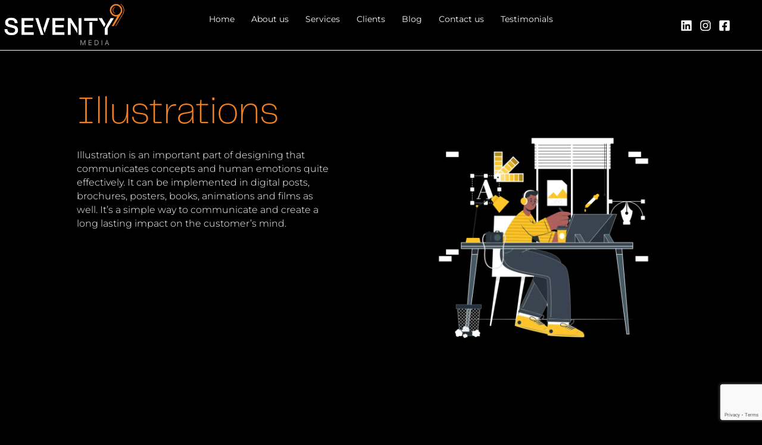

--- FILE ---
content_type: text/html; charset=utf-8
request_url: https://www.google.com/recaptcha/api2/anchor?ar=1&k=6LcMIZ0gAAAAAI4esa2uDigmjrnhyPLiXSP-76ks&co=aHR0cHM6Ly93d3cuc2V2ZW50eTltZWRpYS5jb206NDQz&hl=en&v=naPR4A6FAh-yZLuCX253WaZq&size=invisible&anchor-ms=20000&execute-ms=15000&cb=tqdkgv150fkg
body_size: 44851
content:
<!DOCTYPE HTML><html dir="ltr" lang="en"><head><meta http-equiv="Content-Type" content="text/html; charset=UTF-8">
<meta http-equiv="X-UA-Compatible" content="IE=edge">
<title>reCAPTCHA</title>
<style type="text/css">
/* cyrillic-ext */
@font-face {
  font-family: 'Roboto';
  font-style: normal;
  font-weight: 400;
  src: url(//fonts.gstatic.com/s/roboto/v18/KFOmCnqEu92Fr1Mu72xKKTU1Kvnz.woff2) format('woff2');
  unicode-range: U+0460-052F, U+1C80-1C8A, U+20B4, U+2DE0-2DFF, U+A640-A69F, U+FE2E-FE2F;
}
/* cyrillic */
@font-face {
  font-family: 'Roboto';
  font-style: normal;
  font-weight: 400;
  src: url(//fonts.gstatic.com/s/roboto/v18/KFOmCnqEu92Fr1Mu5mxKKTU1Kvnz.woff2) format('woff2');
  unicode-range: U+0301, U+0400-045F, U+0490-0491, U+04B0-04B1, U+2116;
}
/* greek-ext */
@font-face {
  font-family: 'Roboto';
  font-style: normal;
  font-weight: 400;
  src: url(//fonts.gstatic.com/s/roboto/v18/KFOmCnqEu92Fr1Mu7mxKKTU1Kvnz.woff2) format('woff2');
  unicode-range: U+1F00-1FFF;
}
/* greek */
@font-face {
  font-family: 'Roboto';
  font-style: normal;
  font-weight: 400;
  src: url(//fonts.gstatic.com/s/roboto/v18/KFOmCnqEu92Fr1Mu4WxKKTU1Kvnz.woff2) format('woff2');
  unicode-range: U+0370-0377, U+037A-037F, U+0384-038A, U+038C, U+038E-03A1, U+03A3-03FF;
}
/* vietnamese */
@font-face {
  font-family: 'Roboto';
  font-style: normal;
  font-weight: 400;
  src: url(//fonts.gstatic.com/s/roboto/v18/KFOmCnqEu92Fr1Mu7WxKKTU1Kvnz.woff2) format('woff2');
  unicode-range: U+0102-0103, U+0110-0111, U+0128-0129, U+0168-0169, U+01A0-01A1, U+01AF-01B0, U+0300-0301, U+0303-0304, U+0308-0309, U+0323, U+0329, U+1EA0-1EF9, U+20AB;
}
/* latin-ext */
@font-face {
  font-family: 'Roboto';
  font-style: normal;
  font-weight: 400;
  src: url(//fonts.gstatic.com/s/roboto/v18/KFOmCnqEu92Fr1Mu7GxKKTU1Kvnz.woff2) format('woff2');
  unicode-range: U+0100-02BA, U+02BD-02C5, U+02C7-02CC, U+02CE-02D7, U+02DD-02FF, U+0304, U+0308, U+0329, U+1D00-1DBF, U+1E00-1E9F, U+1EF2-1EFF, U+2020, U+20A0-20AB, U+20AD-20C0, U+2113, U+2C60-2C7F, U+A720-A7FF;
}
/* latin */
@font-face {
  font-family: 'Roboto';
  font-style: normal;
  font-weight: 400;
  src: url(//fonts.gstatic.com/s/roboto/v18/KFOmCnqEu92Fr1Mu4mxKKTU1Kg.woff2) format('woff2');
  unicode-range: U+0000-00FF, U+0131, U+0152-0153, U+02BB-02BC, U+02C6, U+02DA, U+02DC, U+0304, U+0308, U+0329, U+2000-206F, U+20AC, U+2122, U+2191, U+2193, U+2212, U+2215, U+FEFF, U+FFFD;
}
/* cyrillic-ext */
@font-face {
  font-family: 'Roboto';
  font-style: normal;
  font-weight: 500;
  src: url(//fonts.gstatic.com/s/roboto/v18/KFOlCnqEu92Fr1MmEU9fCRc4AMP6lbBP.woff2) format('woff2');
  unicode-range: U+0460-052F, U+1C80-1C8A, U+20B4, U+2DE0-2DFF, U+A640-A69F, U+FE2E-FE2F;
}
/* cyrillic */
@font-face {
  font-family: 'Roboto';
  font-style: normal;
  font-weight: 500;
  src: url(//fonts.gstatic.com/s/roboto/v18/KFOlCnqEu92Fr1MmEU9fABc4AMP6lbBP.woff2) format('woff2');
  unicode-range: U+0301, U+0400-045F, U+0490-0491, U+04B0-04B1, U+2116;
}
/* greek-ext */
@font-face {
  font-family: 'Roboto';
  font-style: normal;
  font-weight: 500;
  src: url(//fonts.gstatic.com/s/roboto/v18/KFOlCnqEu92Fr1MmEU9fCBc4AMP6lbBP.woff2) format('woff2');
  unicode-range: U+1F00-1FFF;
}
/* greek */
@font-face {
  font-family: 'Roboto';
  font-style: normal;
  font-weight: 500;
  src: url(//fonts.gstatic.com/s/roboto/v18/KFOlCnqEu92Fr1MmEU9fBxc4AMP6lbBP.woff2) format('woff2');
  unicode-range: U+0370-0377, U+037A-037F, U+0384-038A, U+038C, U+038E-03A1, U+03A3-03FF;
}
/* vietnamese */
@font-face {
  font-family: 'Roboto';
  font-style: normal;
  font-weight: 500;
  src: url(//fonts.gstatic.com/s/roboto/v18/KFOlCnqEu92Fr1MmEU9fCxc4AMP6lbBP.woff2) format('woff2');
  unicode-range: U+0102-0103, U+0110-0111, U+0128-0129, U+0168-0169, U+01A0-01A1, U+01AF-01B0, U+0300-0301, U+0303-0304, U+0308-0309, U+0323, U+0329, U+1EA0-1EF9, U+20AB;
}
/* latin-ext */
@font-face {
  font-family: 'Roboto';
  font-style: normal;
  font-weight: 500;
  src: url(//fonts.gstatic.com/s/roboto/v18/KFOlCnqEu92Fr1MmEU9fChc4AMP6lbBP.woff2) format('woff2');
  unicode-range: U+0100-02BA, U+02BD-02C5, U+02C7-02CC, U+02CE-02D7, U+02DD-02FF, U+0304, U+0308, U+0329, U+1D00-1DBF, U+1E00-1E9F, U+1EF2-1EFF, U+2020, U+20A0-20AB, U+20AD-20C0, U+2113, U+2C60-2C7F, U+A720-A7FF;
}
/* latin */
@font-face {
  font-family: 'Roboto';
  font-style: normal;
  font-weight: 500;
  src: url(//fonts.gstatic.com/s/roboto/v18/KFOlCnqEu92Fr1MmEU9fBBc4AMP6lQ.woff2) format('woff2');
  unicode-range: U+0000-00FF, U+0131, U+0152-0153, U+02BB-02BC, U+02C6, U+02DA, U+02DC, U+0304, U+0308, U+0329, U+2000-206F, U+20AC, U+2122, U+2191, U+2193, U+2212, U+2215, U+FEFF, U+FFFD;
}
/* cyrillic-ext */
@font-face {
  font-family: 'Roboto';
  font-style: normal;
  font-weight: 900;
  src: url(//fonts.gstatic.com/s/roboto/v18/KFOlCnqEu92Fr1MmYUtfCRc4AMP6lbBP.woff2) format('woff2');
  unicode-range: U+0460-052F, U+1C80-1C8A, U+20B4, U+2DE0-2DFF, U+A640-A69F, U+FE2E-FE2F;
}
/* cyrillic */
@font-face {
  font-family: 'Roboto';
  font-style: normal;
  font-weight: 900;
  src: url(//fonts.gstatic.com/s/roboto/v18/KFOlCnqEu92Fr1MmYUtfABc4AMP6lbBP.woff2) format('woff2');
  unicode-range: U+0301, U+0400-045F, U+0490-0491, U+04B0-04B1, U+2116;
}
/* greek-ext */
@font-face {
  font-family: 'Roboto';
  font-style: normal;
  font-weight: 900;
  src: url(//fonts.gstatic.com/s/roboto/v18/KFOlCnqEu92Fr1MmYUtfCBc4AMP6lbBP.woff2) format('woff2');
  unicode-range: U+1F00-1FFF;
}
/* greek */
@font-face {
  font-family: 'Roboto';
  font-style: normal;
  font-weight: 900;
  src: url(//fonts.gstatic.com/s/roboto/v18/KFOlCnqEu92Fr1MmYUtfBxc4AMP6lbBP.woff2) format('woff2');
  unicode-range: U+0370-0377, U+037A-037F, U+0384-038A, U+038C, U+038E-03A1, U+03A3-03FF;
}
/* vietnamese */
@font-face {
  font-family: 'Roboto';
  font-style: normal;
  font-weight: 900;
  src: url(//fonts.gstatic.com/s/roboto/v18/KFOlCnqEu92Fr1MmYUtfCxc4AMP6lbBP.woff2) format('woff2');
  unicode-range: U+0102-0103, U+0110-0111, U+0128-0129, U+0168-0169, U+01A0-01A1, U+01AF-01B0, U+0300-0301, U+0303-0304, U+0308-0309, U+0323, U+0329, U+1EA0-1EF9, U+20AB;
}
/* latin-ext */
@font-face {
  font-family: 'Roboto';
  font-style: normal;
  font-weight: 900;
  src: url(//fonts.gstatic.com/s/roboto/v18/KFOlCnqEu92Fr1MmYUtfChc4AMP6lbBP.woff2) format('woff2');
  unicode-range: U+0100-02BA, U+02BD-02C5, U+02C7-02CC, U+02CE-02D7, U+02DD-02FF, U+0304, U+0308, U+0329, U+1D00-1DBF, U+1E00-1E9F, U+1EF2-1EFF, U+2020, U+20A0-20AB, U+20AD-20C0, U+2113, U+2C60-2C7F, U+A720-A7FF;
}
/* latin */
@font-face {
  font-family: 'Roboto';
  font-style: normal;
  font-weight: 900;
  src: url(//fonts.gstatic.com/s/roboto/v18/KFOlCnqEu92Fr1MmYUtfBBc4AMP6lQ.woff2) format('woff2');
  unicode-range: U+0000-00FF, U+0131, U+0152-0153, U+02BB-02BC, U+02C6, U+02DA, U+02DC, U+0304, U+0308, U+0329, U+2000-206F, U+20AC, U+2122, U+2191, U+2193, U+2212, U+2215, U+FEFF, U+FFFD;
}

</style>
<link rel="stylesheet" type="text/css" href="https://www.gstatic.com/recaptcha/releases/naPR4A6FAh-yZLuCX253WaZq/styles__ltr.css">
<script nonce="1PCD8yXCZT4X1jEmSmAl3A" type="text/javascript">window['__recaptcha_api'] = 'https://www.google.com/recaptcha/api2/';</script>
<script type="text/javascript" src="https://www.gstatic.com/recaptcha/releases/naPR4A6FAh-yZLuCX253WaZq/recaptcha__en.js" nonce="1PCD8yXCZT4X1jEmSmAl3A">
      
    </script></head>
<body><div id="rc-anchor-alert" class="rc-anchor-alert"></div>
<input type="hidden" id="recaptcha-token" value="[base64]">
<script type="text/javascript" nonce="1PCD8yXCZT4X1jEmSmAl3A">
      recaptcha.anchor.Main.init("[\x22ainput\x22,[\x22bgdata\x22,\x22\x22,\[base64]/[base64]/[base64]/[base64]/[base64]/SVtnKytdPU46KE48MjA0OD9JW2crK109Tj4+NnwxOTI6KChOJjY0NTEyKT09NTUyOTYmJk0rMTxwLmxlbmd0aCYmKHAuY2hhckNvZGVBdChNKzEpJjY0NTEyKT09NTYzMjA/[base64]/eihNLHApOm0oMCxNLFtULDIxLGddKSxmKHAsZmFsc2UsZmFsc2UsTSl9Y2F0Y2goYil7UyhNLDI3Nik/[base64]/[base64]/[base64]/[base64]/[base64]/[base64]\\u003d\x22,\[base64]\x22,\x22wrHDmUQ0w48UBMK5UXgKH8OHw7I0wrlhbg9ADcObw487S8KjYsKBQsOMeC3CgMOjw7F0w5bDusOBw6HDj8O0VC7DpMK3NsOwEMKBHXPDpBnDrMOsw6XCo8Orw4tRwprDpMOTw5vCrMO/UkZCCcK7wr5aw5XCj09qZmnDv2cXRMORw7zDqMOWw64dRMKQAMOmcMKWw4bCmhhAFsOMw5XDvGTDt8OTTis+wr3DoSkFA8OiWnrCr8Kzw7Y7wpJFwpfDvAFDw5PDr8O3w7TDmXhywp/DqMO1GGhkwpfCoMKaacKwwpBZX05nw5EdwoTDi3sgwonCmiNuUCLDuwnCvTvDj8K2PMOswpcKXTjChS3Doh/CiCTDp0U2wo1hwr5Fw6TCnj7DmjPCt8Okb1LCtmvDucKPIcKcNiBuC27DjWcuwoXCssK6w7rCnsOvwoDDtTfCvWzDkn7DqCnDksKAZcKmwoomwoxNaW9MwoTClm94w7YyCnpyw5JhPsKbDATCrVBQwq0adMKhJ8KVwroBw6/[base64]/[base64]/DjMOGw4DDvTNwacO3TwbDlcOfw7Y0w7zDtMOnLsKYaTnDtxHClkx9w73Ch8K/w4RVO0weIsONDWjCqcOywoHDgmRndMOiUCzDo0lbw6/CkcKKcRDDlXBFw4LCry/ChCR0M1HChiMtBw8GI8KUw6XDuh3Di8KeenQYwqpqwrDCp0UxHsKdNjvDqjUVw5jCmkkUZMOiw4HCkRFdbjvCvcKmSDkpbBnCsGxQwrlbw5gkYlVMw4o5LMOnc8K/[base64]/DhcKKa0zDssKdYSPDrU8HwoszXsKFcUBow6kjwpNfw7TDtzbCsz1Gw5TDl8KEwoFjcMO+wr/DoMOFwqbDp1HChzZXSAzDuMOYWkM5wo1twqdqwqLDjCFlFMKvGWQVb3fCt8KLw6HCqnNNw4EaFHAUNgwww7B6MB4Aw6pYwqscUh1BwrfDnMOmw7/ChsKywqNHPcOCwovDg8KRGxzDtALDnMOXFMOvUcOjw4TDoMKKfCV+Ql/Cj2QxQsOdc8KeXz4RZF0mwoJawp3CpcKXTxo3OsK1wqTDtsO0bMOewoHDjcKXMmDDo29Bw6U5K3tqw6New5zCu8KjH8KiWXcfXcKvwqYse3V8c1nDosOYw6QRw5bDnS7DuykGW3VQw5pZwrLDgsO7woAvwqnDqg/CssObAMOhw7jDvMKqRTPDmx/[base64]/w4MKJA0lw58dY1Rkw5oIVMOcKkXDkcKNQkjCpsK4PsKdHDfCly/CpcOfw7jCpcKpIQtdw7V1wpRACF1xG8OOPMKbwoXCo8OWC3rDusODwrorwpEXw6N/[base64]/[base64]/CkcOCwp/[base64]/DucKMI0IYcwBWwofDhMKUJVXDmk5EA8OmNMKkw5nCi8OUQcONAcK7w5XDmsO6wr7CjMONfiEMw4NIwotAa8OoLsK/QMOuw7gbEcKZMRTCpAjDlsKKwokma3/CjzjDk8K4bsKaccO8VMOIw4BCDMKPbSs2Z3fDtmjDvsKuw6dwPHPDrBswegpnWRE4N8OOwr3Ct8OtdsO4FmgzNRrDtsOTccKsBMKCwqVaBMOUwrA+RsKewpFrKi8Qa1QiSj8hSMOSbl/Ci1LDsjguw61MwrrCkcOxDW88w71EQ8Kfwr/CksKEw5fCvMOYwqbDtcOPXcO4wok1wrXCkGbDvcKGY8OYV8OeQCPDthZWwr8cKcOgw7TDixZGwqkJH8KcKSXCpMOzw75Lw7LCp0Q+wrzCskJ+w4DCsBkLwoMew5FuPV3Cn8OiIMO3w5UvwrbChcK9w7TCgE7DssK2acOew5/Di8KcBsOrwqnCtG/Do8OJEVHDvX8AWMO2wr3CocOlBxx5w4JiwoYoFFQkWcKfwrHDvsOcwrnCunnCp8Ojw7h2PyjCmsK/XcK4wqDDqns0wrzCpsKtwqA3WcK0wqF1VcOcCwHCosK7EzrDrxPDiSDDqX/Dr8Orw7FDw63DhFNtMhlew7bDomHCqhc/FWUGEMOqf8KzSV7DgcOeMEsofBnDvGnDk8OXw5oyw43DtsK3wq5Yw7Arw4/DigTDo8KMVlLDnXTCnFI6w4vDpcK1w6Nre8Kiw43Co1l4w5PCusKJw5srw5zCsmlFP8ONSwTDlMKXHcOJwqZlw6EVRCTDuMKELGXCtG9jwoYLZ8OrwozDliXCjMKNwptiw73DrBw/wp87wq7DpiHDnXrDgcKEw6fCqwPDh8KvwovCjcO7wp8Xw4nDhQwLc2tSw6NqZcKgJsKbIcOQw69/[base64]/Dtg0ccCI/[base64]/CnDkFDsKdw63CksOHwq8tEmvDn8K5DMOIO2HClSzDq3TDqsKFDxvDqDjCgHXDncKRwozCm2MUF3QlUCMFe8KKYcKww4DCjGrDlFMAw53CmnpgHGHDnSLDvMOFwrHChkIYf8OHwp4qw5ljwo7Di8Kqw5IRacOFIhc6wrckw6nCjsK/ZQwTInQjw74EwpMBw4LDmDXCh8KJw5IkPsK5w5DDmXfCuT3Dj8KiHDjDtBVlKj7DtsKHXjUDOgvCu8O/cgtDY8Osw6QNOsOew6/CkjjDllRyw5lYP1lMw6MxdCzDp1vCugzDosKWw6LCnD1qLljCqyMuw6LCmMOBUGRaR2zDjD9UR8KMwpfDmHTCgD3DksOYwqzDlmzCjEvCkcK1wqLDr8OwFsOlwqkocnAmWkfCsHLCgnZTw7XDrMOhWyIcT8O6wrXCtx7CqRRzw6/Dvm1QLcKGC3PCqxXCvMKkPsOGHT/DqcOhV8K9YsKUw7jCrnoEIgzDtT4XwotXwrzDhsKpbsK9L8KTEcOMw5DCjsObwrB8w4lWw6nDtHLDjgAtSxR+w5gCwoTCnRtTDXosUnxswqMTKlhpXMKEwq/CqSHCjlguGcOkw494w7IiwpzDj8OJwr8TCmjDhsKRL2nDjlkzwrcNwrbCo8KhJcOuw7N3wr3CtnVDGMOlwpvDjUnDtDfDh8Kxw75LwpJOJVZMwr/DjMK5w73CsSx/w5bDusK2woVvdnxAwpbDjxrCkiNEwqHDtl3DiThxw5PDhR/Cp2ARw4nCiz/DgMO+BMKpVsKQwoXDhzXCnsKMCsO6SFhkwpTDrDfCqMOzwpHDvsKAPsOFwp/DkSZCMcODwprDisKdbMKKw6HCj8O4QsKGwr9qwqEkSjpEVsOVQMOswoNfwqwpwoZjQW0RIWzDmEHDhsKrwoQBw4QMwofCuWRRPSrCgF03JsOtKkFMdMKPO8KswoXCpsOqwr/DuXQvb8OLw5XCssOdPBPDuhoEwoXCpMOQRsK4MUUiw5zDuX4KWjE0w7UuwoQZI8OZDMKdPTvDisKZcX/DlsKLOUnDg8OGOjxIXBkAYMKowrgoTHFowrQjKAzCkgsNDgYbYDsXJiHDscKIw7rCj8OFcMOhWXbCuDrCisKUXsK6wpnDgTMMNjcvw5jClMOkdjbDhMKbwqwVSMKAw6hCwo7DtlLDlsOkRj8QBTh/HsKPTlpRw6DChTnDiWrCoG/CrcKUw6fCn3hacSsewqzDrnFtwqJVw4AUPsOaQgLDn8K9c8OCwql+MMO/w7vCrsOwWDPCtsOdwoBdw57DucOlaCw1C8O6wqXCvsKzwqgWA1Q2Mgg2wq/CscKswqjDpMK4X8OkJsOqw57CmsOeTmccwrRHwqczc3dUwqbClnjCpwZ/R8OUw6hzEWoAwpPCuMK6OG/DsGoNIRhIUcKQT8KPwqPDq8Onw4E2MsOhwpvDpsOvwrINCUUWRsK0w6l0WcKsIBrCmkDDsHEKcMOfwp/Drw0AUz5bwr/DuG8mwojDqE8NaWASBMOhfDZzw6fChWvCkMOlU8O2w5nCk01dwrolUmwwTADCncOhw512wpfDkMOOE1tNYsKvRATCjUTCqMKWfWpNEynCq8O7JDpXZiIDw5cYw77CkxXDq8OEGsOQV1bCtcOtZC/DrcKsBAE/w7XCtVrCn8KYw4TCn8KqwpwTwq3DkMOndxzDr3fDkWwLwqA6woXCrg5Aw5TCgjLCuwJgw6LDtyAVG8OLw43CnQbDnSROwpYdw4rCqMK6w5VGD1MrIcOzLMK/[base64]/[base64]/bH1peMKpFUrCmcKZw7hbEsK+w5dVwp83w5TCmsOjGU7CjMK/X3Ube8OPwrdxcEs2GQLCsALDhi9Ww5VtwoJueDYxNsKrwq1eOz7CrFHDqm0Lw5BwRy7CtcOdOwrDh8Kff0bCk8K5wpFMJ11NZT4ADV/[base64]/DisOqwrrDgxRXH8Kawp3DgcOawprChcKFHQbDmCLDnsO2DcO+w4Rea20ONQTCoWYiwr/[base64]/NMK4wpXDmMOIwoEaSX7Cn1XCrxgqwp5Tw6PCg8KkeWHDmcO1GWfDtcO1ZcKOUQ3CgCdWwoxNwqDCui4MTcOWNDoYwpUZNsKBwpDDgkvDikzDqzjCm8OMwpnCksK+W8Oad3cPw4VkVGdJbcO/[base64]/bcKqWRNowqHDsXnDvjU2UVnCoA3CqMO+wobDhcOcZ04ywoDDpsKGbkjCp8O6w7ZSw5cWe8KhccO/JcKqwoBhQcO6wq1Tw5/DhXZAPC9NNcOuwphmFsOpGDAicQM8QsKffMOfwpYcw7k+woZVZMO0LcKON8KycE/Cuytdw6Nuw67CmMK7YS9PUMKBwqAlKl7DrkbCpSjCqSVAKXPCoScqdsK2AsKFeH/CssKRwrTCmkHDn8Osw7FqbxQPwrp0wrrCjzZPw4TDtGcMWRTDscKCChxuw4BXwpcTw5bCjSpTwq3DjMKFIgs9MwBAw7cgw4nDvwIVYcO3dA54w77Cs8OkdsO5Gk/CrsO7B8ODwpnDicOIPhdGPH8Hw5zChzE8wo7CoMObwoLCm8KUMwbDkG9QbHMHw6/DqMK0VxFSwqfCmMKoWX0XO8KxGCxow4EMwpJlF8Onw7BNwrvDjxPCksOfbsOAJm5jJ0d0JMOww6wwEsOVwrg9w4sjdkQowq7DjW5bwpLDn0bDucOBIMK/wphlScOAAMOXdsOhwqzDhVdswo7CicOdw7EZw73Dr8O6w6DCqmbCj8OVw7YULDbCjsO4egFqKcKlw5p/w5dxBwZmwqcXwqBqfSnDiyE0EMKwKcOefcKAwp8Zw5gQwr/[base64]/CrsO4ecOgGMKMw4/Dp8OKLcOKw6pqGMOWLB/CjB8owpE/RsOFAcKiX0VEw60aY8OzF0jDpsOWHk/DucO8PMOzVjHCsmFLRzzDhDLDu3F4LsK1XVF6w5vDoQzCscO4wo0Bw7x6w5DCnsOUw51sYWjDvcKTwrnDjWjDqMKyfcKcw4XDoUXCkxnDoMOAw5vCojgRQsKDABXDvijDsMOpwofCplAXKkLDkWDCr8O/GMKnwr/DjyzCgSnCkDhzwo3Cs8KUfjHCtjErPhjDhsOpC8KwGE/CvjTCj8KXAMK1OsOnwo/Dq0siwpHDsMK3FXRnw6TDtFHDsHtOw7RrwrTCpzJoZhvDuz7CmAJpLHDChVLDhFnCmnTDgxs3RDZZJBnDjB0dTDkew58VW8ODfAoiGnvCrlpvwpAIbcKlRcKnRHZZNMOZwoLCgT1MVMOPCsO3UsONw6Nnw7Bbw6/ChHMFwp05w5fDvCHCqcOXL2bCtyEcw5jCgsOxwoZYw7l3wrc5C8KCwo0Yw7HDmT7CiGIpYUJEwo7CksO5bcKvc8KMbcOOw4vDsELDsn7CnMKib3UUfFrDtlZrLcKBGRJkGsKbG8KCaFIaRRFZWsKdw5A3w5hAw6XDgsKXMcO/woNaw6rDsk0/[base64]/[base64]/w6LCoD3CnhvCgUnCog/CnmrCgzYvAmFewqRZwprCq2Z6wrrDo8OUwpnDs8OcwpchwrZgOMK8wp91BXUDw51cFcODwqZOw5UzQFwxw44LVTbCpcO5E3ZVwq/DkCnDuMOYwqHCjcKuwojDqcKLM8KiZ8K8wpkrdRloCAzCnMKWUsO7XMKuC8KAwr7DhDzCqnrDjGhwR3xXFMKRdCrCnQzDqXTDu8OlK8O6FMKtw68LRW/[base64]/ChQ3DrMKfWgrDgipkwpYlwo3CgcOhAgLDusKgw5Z/w7vClCnDvj7CocKMDiUGecKPRMKLwqvDgMKvUsO5dDJiCSUcwo7CjmzCnMOVwprCtMO9dcKJIiLCrjRRwpbCgMOHwpjDoMKvKhDChUUZwpHCr8KVw411eyXCji87w45dwrXDrXlIPcOWSEnDtMKVw5hnXidLRsK+wrgww5fCs8O1wrgUwp/Dngk+w6thL8KvZMOzwrFewrfCgMKawqzDjjVJOybDjmhfCMOcw43Dj20OE8OCMsOvwpPCkXsFLQXDksKlXQHCgSYHA8Opw6PDvsKzS2fDmGXCoMKCNsOKDXzDt8OoMMOawpDDmRpJw6/CpMOFfsKtesOHwrnCjjVqWE3DnwnCgStZw50Uw4nCuMKiJ8KPRcKew5xMCjIowo3CtsO4wqXCnMODw7d9FyNGAMODIsOiwqIeKzVmwrJHw6bCgcOfw4wTw4PDmCcww4/Cq0UNwpTDicOJWCXDosO4wrhlw4fDkwrDlmTDu8KTw69zwrPCgx3Dm8Oiw4lUSsOodS/DgsKFwo4ZBMKQHMO7wotuw6YzOsOPwqVzw5MuUAnCiBgjwqVTXxPCnx1XNRvCuDrCtWQuwokuw6fDkxpCdcORdMK5HRXCksORwrbDh2pewpPCkcOEXMO3A8KsU3czw7bDksKOGsKZw6kBwoETwpfDqDHCiGslfn0eUcO2w5NDKcOlw5DCpcKKw7UQEjYNwp/Dlh/ClMKSEV1CLR3CuSjDowg8bXxnw6bDn0VcZcKQZMOhKj3Co8Oiw6vDhzXDmsOZSGrCmsK6wotIw5s8Rmp5eCjDmsO1OMOAWXRKHMOTw75WwozDlhPDgFMhwp/DpcKMPsKWOUDDohcvw4VgwrrDrcKlcn7CtyZmC8OZwqbDlcOoX8OXwrLCjQrDpgoQDMK6RxAubcKYQ8KSwqgpw6lzwoPCsMKvw5DCoFYLwp/DgV5yF8ODwqRlUMKRL1BwRsOUw43ClMOIw5PDqFTCpsKcwr/[base64]/DtRfDksKHCcKlIcKoIMOew48Swo3DosOuDMKUwqnCmsOIcGcnw4UuwqPDiMKCeMONwrRPwqPDt8K2wo0aAlfCqMKwWsOTScO7TEcAw4hTKy49wo7Cg8O4wq5dd8O7J8OIbsO2wo3Dk0rDijdTwoXCqcOpw7/[base64]/wolmwoxtFsKEw5DCg8KYw6Zow6vCoMKZwpnDolDDpgXChXTDkMKXw7DCijvCr8OKw5jDtcKUYBkQw7p8wqNkZ8O+NArDg8KOUhPDhMORH3DCpRDDnsKbJsKgO0IrwoTDqV8ow7Bdwp1Fwq/DqzfDvMKVScO8w4spFxkZFcKSdcKjEHvCmSBIw7ESX3Z2w5TCncOafHjCjizCuMKSL1HDv8O/[base64]/CllTDvsKjw492ZMKvw4ENPThfwpwfBcOwIcOIw5tMeMKYM2kqw5XCrcObwrx0w4HCnMKWKG7DoHfDrGMAAMKTw6c0wpvCiFM+az0aHV8IwqAtJ0VSAcO/FFcbFHjCr8KpM8KuwoDDkMKYw6TCiRpmF8KWwoDCmz1XM8Ozw4VySmzCqCgjREI5w7nDmsObwpjDmQrDlQ9BPMK0dX46wpzDh3Rkw7HDuj/CiXFUw4rCiz4QDxrDhmF3wpDDiWTClMK+wp0jTMKPwolEJy3DqD3DoUpvLMK8w7A3XMOtHz49GgtSNT7CjWp7GsO3KsO3wrBRO0QIwq8Swr3Cp2VwG8OSbcKEZy7DsQFQZsKOwo7CusOICsO5w6x6w77CsCsNJXE0CsO8BFzCuMOvwooLP8ObwpQyDScuw5/DosOZwq3Dv8KfIMKKw44yD8K3wqPDgzTCgMKAF8OBw48sw6TDjicldQHCvcKbF0MzHsOACjBMBE/CugbDq8KDw4LDqxMiNjwsazvCkMOCYsKpZC0Gw4sPMcOkwqlvBMOBHsOvwpkdO3hmwqPDr8ODWQHDpcKWw4tuw7fDuMKuw4DDtkbDvsKwwq9BM8K3X1zCrMO/w4rDsQA7LMOPw551wrfCqBwOwpbCtMO0w7nDvsKUwplGw4LCm8OfwodVDgNvA0o/Xz7CrDlsAWoAdy0Owrg4wppFacOBw6QPOh7Dr8OQA8K2wpgVw5o/[base64]/CuDFiSkdoE2VjXlkmFBfDtTkYWsKqw6YOw5rCpMOXIMOcw78Xw4BGLF3CqsOuw4RgG1TDoxItw5/CssKYVsOcw5dsNMKiw4rDnMOgwqTCgiXCoMKZwptgcifCn8KOVMOHWMKkRSEUI1lCE2rCu8Kew7LCli3Dq8KwwopiV8O5wppZFcKoD8OwMcO/fEHDozXDnMKxFGrDpMK2LUwldsKOMBprY8OzOQPDvMK2w4Uyw5TCk8K4w6Aow6h8wojDqmLDlGDCucOZOMO3A0zCjsKSCRjChsK9G8Kew6Bgw5A5UkRBwrkSAx7DnMKZw77CswBMwpJGMcKwF8KIasK7wrsvVVRvw5DCkMKXLcKCwqLDssO/PhBgOsK+wqTDpsKRw7PDh8K9FVzDlMORw63CrRbDvTrDgBY+CyLDhsKQwpEJH8Olw4FYKcO+ecOMw6oJEEfCgR7ChHvClEHCkcOVWALDjD9yw5PDsgXDoMOcKXMew4/CmsO/wr8/w5FSUERucxt6GMKfw7oewqkVw7rCoDRrw7M3w75nwoMzwo/[base64]/CmDpmQMKmw40mw6HCqcKjNRk0w7/[base64]/CkjgCw4zDlcOLY8OAwqLCjMKLw5/CgG/DiCQEOcOGN2fClWDDjk4MB8KDcAcNw60UEzVPeMOYwqHCu8K2UcKQw4/Dm3AYwrUow7nCsErDtcOuwo4xwpDDi0zClD3DkUZ2X8OzL17CsyvDkCnDrMOrw6Y1wr/CkcOjHBjDhD1qw71EWsK7EhLDpT0udGTDjcO2UlxDwr5jw5R9w7dVwop2YsKFCsOCwp4kwoo4VsKofMODw6ojw7/DvQtQwqxdwp3DtcKRw5LCshdPw6DCpsOHI8Kww6nCicO8w7I2ZDI3RsO/SsOjJC8LwpYEL8OswrbDqy8tLzvCtcKewrVTMsKyX13Di8KWT15WwqIow43DkkTDlU5eV0nCj8K4dcOZwqs4UVdOQDp9ecKEw74IM8OLNcOaZ2d1wq3DpcKJwqlbPz/[base64]/ClsKQwonCtcO/LMOTf0AAEhbCg8Omw6/CrzdPXCl8FsO0Ix8Ywr7DmT7DuMOlwobDrMOEw4HDoRzDuTcPw6HDkUnDom0Yw4DDgsKseMKRw43Dt8Oow7cQwoosw4rCm1x+wpdcw5MOdMKPwqTDo8O5NsK+wonCqDrCusKvwrfCq8K/[base64]/wpbDvm00GUhaw4zDvzM+woTDr8Oow4Zdb8Kmw6t4wpLCrMKqw5wRwrkZMV9/KMKhwrRZw758H1HDk8KbegIYw7I+M2TCrcOWw4xNd8KrwqPDtEhkwphgw6PDlUbDrEo+w4nDrR0aOGpXE1poV8Kiwq4swr5sbcOawr1xw5x4XV7ChcKMw5Yaw5REMsKow6bDsGJSwqDDqGzCmiVtEUUOw40ubsKiBMKcw7sNw6oUKMK1w4zDtT7CsHfDssKqw6LCm8K/WDzDoRTCuTxSwqUpw4ZjCFctwoDCvcOYA2pKYMKjw4hqLnEIwpZbEx3CpEQHRsKEwpkNw6JwD8OZW8KXeBwow53CtTxyOyE3dsKhw70BX8K1w4zCnGEGwrDCrsOAw79Lw5ZPwpHClcKcwrnClcOBCk7Dh8KSwpZIwo4EwrNvwqh/[base64]/TcKswrZKMEx/IMOowrTDisKCa8O7wqJEIRgMF8OXwqYjXMKTwqvDiMOWAsO/cAt/wrHDqEPDuMO4BATCoMOJEk0yw6PDi13Dk1vDi1M/woJ+wqEEw6pHwp/[base64]/UMK0U8OGw4QMUcKRwoPDucO1YcO/TMKVwoTCqVkrwqtLw4bDtsKcDsOFFHjCjcO1wrlKw5XDuMO0w4PDplYnw6/CkMOUw5U1wrTCtm5vwqlwW8KQwoHDncKBZCzDncOmwqVeacOJI8OVw4TDjUbDvgYJw5LDsidFwq4kP8Kfw7wqM8KeNcOeJU4zw510RsOlasKFDcOTc8K5cMKtdC1MwqBAwrjCvsOAw6/[base64]/Cs8KMw5VZwostYsOTwoB4wpLCmMOAw6cHwo3Dp8KNw4bCt2DDnzUswoXDiDfDrAocTgVccXYgw4lsXsOZwrB3w7hMwp3DggnDtVNQAzVCw6zCiMKRDwY6wpjDkcKvw4fCqcOqICvCkcK/eWXCmBjDpALDqsK9w73CnRdUwpVgST1NRMK8elXDnFwDXmzCnMOLwqbDuMKHUDrDusOYw4wUB8Kaw4HDtcOiw6HDs8K2ccOZwrZXw6Mbw6HClMKmw6HDm8K3wqzDm8KgwrjCg094DDTCt8O6fsOxOnlhwqN8wp/CpsOKw53DozXDhcK/w53Dlx5VNEwJIHPCvlLDsMKCw4NhwqgEA8KMw5XCocO1w60Zw5ZZw6sbwqpEwoJnNsOUG8K5L8KOU8KQw7saEsKMdsO9wqbDgw7CmMOMK1LCgsOow5VJwoZmQWV5fw/DhEtjwoTCrcOMdlENw5bCgyHDkjEKNsKpDF5pQCQZOcKEP0p4HMKCKsKNfH7CnMOLR2bCi8KUwoRdVQ/Cn8KxwrbDuWHCtGfCvlwIw6LCscKLLMOYBsK9fk3DrMOOY8OHw77CmjPDujp+wrvDrcKKw6/CnjDDtA/DhsKHN8OCG1F1AcKRw4vCgMK7wpoxwpvDusOfZcObw5JSwppcVw3DlMOvw7ARSzFHwqpFKzrCuDnDoCXCmxJYw5QIV8OrwonDshZuwo81KmLDgR/ChsOlM0J9w7IjRMK3wo8afsKZw5IwKEzDu2jDoR9hwpXDhcK+w4EOw7JfDwPDmMOzw57Dmw0bwpbCsifDncOyDkFAwplbKMONw7I3W8KRWsKNBsKJwo/ClcKfw6wADsKGw5U1KRrDiCkJOCjDpyFOOMKHFsOQZSQ5w5EEwo3DssOfGMOSw4LDisKXa8ORTMKvaMO/wrHCjl7DjxkYGA4iwpfDlMKJMcKJw6rCqcKRZ04vQ3pxGsOVEHTDnMOSd0LDgkt0asK4wpjCvsKFw79OeMO4BsKSwpdNwqw8ZyHCksOmw4/CicKtcC8hwqoFw4TCl8K8R8KiN8OBasKeNsKJKiUFw781Blo5IG3CpBlwwo/[base64]/TMOpw5XCncOawqIHDArCusKww7HDisK7f8KLHQJKNm4Gwogcw7hrw4tiwrbChjXCv8KSw5sAwpNWOsOrHy3Ctx9Swr/Cn8Kjwq7DkiXDhlhDUsKnecOfFMOdUsOCGWXChVQYYmltXlzDvU9BwrXCr8O3XsKpw7FTfcOWd8O6UMK7DwtnGjkcFSPDvyEowpgtwr/DoHZ6bsK0w5jDusOUK8Kpw5NUJ3kHKMOSwrzCmhHCpwnChMOzR05BwrsgwpNocMK0VQ3CksKBw6DCk3bCm1RiwpTDi3nDk3nChgtww6zDucK9wplbw7wxQcOVL07Dr8OdPMORwq7CtBFaw4XCvcKsKT1BXMO/HDsIRsOQOHLDicKJwobDgW1GHSwsw7zDkMOvw7pmwp3DgHTCn3VqwqnCkFR+w60pESINTxjCqMOqw7fDssK7w5IyQSfCkyANwp9vPcOWdcKjwoHCuDInSmrCm2bDvFQtw4cwwr7DvX4oL3xPEsOXw5J8w4wlwpwsw5/CoCfCrxDDm8KNwpvDik84YMKqw4zDiEx7McOAw6rCtMOKw4XCt0nDpn5GB8O2DcKNEMKjw6LDvMOfJQZwwr3CrMOhSWcvPMKpJy3DvzgJwooCTFBsU8O8aFrDqFzCkcOqV8OiXwvDlAIuaMOtSsK+w4/ClnZqecOBwrrCg8O5wqTDthkEw48lDcO+w6g1OCPDhSNbOFZlw4tRwpILb8KJP2JbMMKEY0rCkl07b8KFwqAUw5PDrMOITsK8wrPDrsK4w7VmPnHCsMOBwp3CtFnClE4qwrVSw7dcw7LDomTCisOeQMKFw4YMScK8TcKMw7RDC8OSw70Zw4bDnMK/w4vCoi7Cpml+W8ORw5oQCzvCg8KRMcKQUMO0VCoVGVDCscKkDT0vQMObSMOOwplJMnrCt1M4IgFYwq53w7M7ZMKZfsOpw7bDtjjCmVpwbirDgjrDhMKWGMKsfTIhw4krUTLCmmZMwqwcw4fDhcKPG03CuU/DqMKJasKLc8O0w4QfQsKSBcKsdlHDjnVBCcOmwoDCimg8w5DDoMOIXMKqVMKcM1pxw7dWw45dw4cbIAcHSk/CuCHDjMOrFQ46w5PCt8O2w7PCsThvw6QWwqHDvxTDoBwPwrbCosOELcO8OsK2w5JxCsK5wpsuwrPCscKNWhoccMOVIMKkwpHDgH0nw5MPwp/CmVTDqHdDRcKvw4Ufwo8aAUPCpMONUEHDiltSe8OcJH7DpV/CkHrDg1ZkEcKqE8KBw4zDkMKrw4XDvcKORsKaw6/Ckh7Dp2fDk3R0wrxkw6tgwpd4fsKFw47Dk8O/DsK4wqPCpxjDhMKwVMOJw4zDv8Oqw6DCj8OHw7xywpV3w4QmY3PDgAPDmnEuVsKLXMKkXMKfw6bDvSJew5hvTCzCijJQw4E5DiTCn8OawqLDgcK0w4/DhhFgwr/Ct8OQBsOMwox/w4Uqc8KXw5BsJsKLwq3DvUbCucKXw4zCkC1tOsK3wqxXPyrDsMKYE2TDqsOiAx9fTj/Dh3nCrEwuw5gGbsKLc8Kcw7fDk8KKLVTCvsOpwo/DncKyw7Vbw5N4VMK0wrrClMKfw4bDsxvDosKbeARLTWDDhcOPwpcKPBAmwo/Dq0NIZ8Kvw5ARQ8KIZ0jCuRLCimfDm0k3Ai3Dh8OGwr1PMcOWCDLCh8KSQnNowrzDk8Kqwo3DqkzDq3V6w4EFacKfIMOJHWYtw5zDsCXDnMKGLljDsTBFw7DDgsKIwrYkHMOkeQnCn8KUfU7CvzRxd8ODe8K/wrLDs8OARcK6BsKWFlBewq/CpMKXwp3Dr8OdLhXDvMOcw6xxHsKZw5rDhcKiw4Z0PAzCqsK2XRExeyDDsMOjw7TCqcKcTnQsXsKPNcOrwoI5wq80Ul3DkcOMwpUIwrjClUbDqEHCo8KPQMKSRhMYLsKEwpFiwrnDkCrCicOocMOBUgTDgsK/ZsK1w5U9bC8YCU9VYcOKO17CocORdcObw4vDmMOIJ8O3w5Z/wo7Cq8Knw5Aww712DsOlJXFjw6tkH8OLwrNewpEywofDgsKMwrLCsyDCmcK+acKSMzNZb0RvasOSW8Knw7Jxw4/CpcKmwqXCtcKQw6zCvyhMQAZhAQVVJDM4w4vCnMKMUcONThvCiGTDi8O7wq7DsALDpMKqwo9uPTrDhghNwqJfPcKnw5QIwq1hFk3Ds8OdIcOxwqVvRjsEw6rDssOHBC3Cl8O6w7zDo1XDpcK7H0YXwrZqw6Icb8OpwpVbVlnCnBt/w5cSTcOgP1rCmiDDuh3CtAVCJMKfa8KFbcK2ecO/e8Ozw54oBnR1MB3CpcOrVRHDv8KZw7nDvRLChMOsw4R+RybCsmPCoVtAwpV5ccKWb8Ktwp9JUUpBYcONwrpbJcKOdQHDo3/Dpl8MHz96SsKewr86W8KrwrtFwpdww6LCpHEmwpkVdlnDjsOjWsOADETDkS1JGmLDg2/CoMOID8OXdRIWTVHCoMKhwqXDlw3CoSAZw7XCtQLCgsKzw63CqMOBPMOfwpvDo8KCUlEWZMKvwoHDsXl3w6XDhx3DrMK/dEXDq1B+am8pw4PCslTCjsOlwoHDmnpRwq4kw5sqwrI8fGLDnQTDmsK6w63DnsKDYsKqb0hmXDbDpMOCORvCvGYrwo/Ds3t2wo5qPGR/Axt4wrbDucKSegd7wozCql0Zw5sBwpXDk8KAQSTCjMK2wqfClDPDtiUEwpTCi8KdBcKrwq/Cv8Osw4hkwoZYCsO9K8KDZsO7wobCn8K3w7fDmGXCvzzDkMOrV8O+w5LDsMKCFMOMwrkiBB7CthfClE0Mw67DpCx8wo/CtMOaJMOUJ8O8OCHDrkfCkcO6J8OpwqRZw6/Cg8KOwqPDugwwOsOIBVzCnVbCkl7ChTTCvn86w7c6Q8Ouw7fDvcKuw79RaUjCoHNrO17DqMOWfMKAWhhAw5AvWsOkbcOGw4rCkMOzLVPDjsKgwqnCqytiwp3CvsOACsOgW8OCA2DDsMOzdcKAfgoAw61OwpnCksO3CcOaPMOPwq/CryTDgXcsw6DDlibDrD1iwpPCpxIrw6NVW0MSw7gaw4ZYAEPDuS7CuMKiwrLCtWXCsMO5BMOmBmpNGMKPe8OwwqDDpXDCq8OMJ8OsEQXCgsKnwq3DssK5Vi/Cp8OMQ8K5wqdqwrnDscOmwrvCr8OBTCjCp0rCk8Kvwq0IwofCscKcEhkjNVlSwp3CskpICS/ChVttwp7DvMK/w607NsOdw5l9wp9dwpQRei7ClMKywo16aMKpwqAsWsK8wp1hwpTDl3NNE8K/wo3ClcO+w49ewrTDgRjDqUcBLz4WX1fDhMKFw4hfem0aw6jDusKuw7fDpEvCt8OkeEsSwq7DkEspGMK+wpHCq8OLU8OWKMObw4LDl2laAVHDqgHDlcO/wpPDu3nDj8OuDiDCssKrw7A8CFzDjmLDsSfCpzHDugA7w5zDtmRGMQ8rVcO1YgIRRQjDiMKCZ1pWWsKFPMO1wqtGw4pSV8OVdHdpwrHClcKpbCPDn8OKcsKAw4J0w6ZsQyJYwq3CtxvDpShhw7dYw4gyKMO2wrtzaCrCrsKKXFAuw7LDscKaw5/DoMO/wqzCpU3DvE/Cm1HDtzfDlcKeWTPCn2UvW8KUw7guwq3CkWjDm8OpC3/Du1nCucOTVMOuH8KOwqzCkR4Ow44iwp04J8KxwrJ3wpDDuGbDisKlTGfCpgF1V8OUVifCnwYtRXBlZMOuwqjDu8OIwoBNFnjDgcKxdz9bw4ABE13DokHCi8KMH8KNT8OoXsKSw6jCiCzDlQjCpMOKw4t4w5Q+FMK9wqbCpC/Dh0/DpXvDr0/DrAzCslzDvAl3WH3DmX9YcDpGbMKcOx7CgsKLwoTDo8KGwpZzw5AowrTDj2jChUtZQcKlHTETWgDDmcO9KhHDjMKKwrXDhB5IJwrCgMOow6BXccKDw4MfwpcWecOcNjN4OMOpwqU2WCVEw64CccOmw7Yiw5JCJcOKRCzDisOvw4EXwpLCqMOmCMOuwqRpScKTa2/DuXjCqWvChV11w6kLR1cOOQbDvTsON8KxwrBHw57CscOiw6zDhHNAC8KIZMOfByV0LcK8wpo+wr/CgzRMwp5qwo8BwrbCoBpxCTBwWcKvw4PDrhLCmcKZwonCngXCnWDDo1VNwqLDhg9bwr/DiDwocMO+Ql91FMKDfMKMIgDCqcKQVMOiwonDi8K6FQtSwqZ4PApsw5ZLw6bCr8Ouw5nDjQjDgsKZw6VKZ8OHUgHCoMOEc2VRwr/[base64]/[base64]/wq4Vwp3Ci8OWwrHCs8OBCUDCkXnDhR7Dh8Kiw6FnacKCBsO7wqdhHj/[base64]/CoMKmJh8VwpMOMzgCwqnDmUZlwp5lwrzDlMKrwrNzGyo+UsORwrJLwpQLERZWecOZw7sqYFA2OxfChzPDjiULw7bCplbDvcOXC01GRsKqwoTDtS/CtQQPFTTDr8Owwo88wrhPA8KUw7DDusKgwoDDgMOowrPCn8KjDMODwrfDgzrChMKnwrsQWMKKGl14woTCvMO2w5nCqi/DhH96w6rDpk83w5Now4PCpcOZGw7CrsOFw7Nywr/CqHELczvCkSnDncKsw7XCqMO/[base64]/DuMKLw4FZaUYnSgxjw5hZwoZ1wp/Dm8OYw4zClB/CkjdTT8Kzw5klLEbCr8OowohEIStEwqUrcsK+U1bCuwIrw5zDthTCuWIIekkvGibDticLwpTCssODMgwuAsKRw7kTbsKHwrfDslJmSTIyTcKQdMK4wovCnsOrw45UwqjCnzLDncOIwo0jwowtw6QDBzPDrAsmwp/[base64]/DmcK6wojDlX/[base64]/Dv8K8w55yw4DCtcOHw4DDoMKOw48nQCo0EcKOJGMEw5PCncKXMsOIIcO3NsKew4XCngckDsOxdcONwotow7LDkyjDmRfDisK9w6/Cl2xcGcKCEFhSDgHCiMO4wr8jw7/Cr8KAJ3zCuhEMEcOsw5pCw4w9woJ0wpTDs8K6aE7DqMKIwozCtVDCosKGGsOgwoxRwqXDg0/[base64]/e8OjwrPClTTCnsKfDm7CgsKueMOQKMOZw5zDnsOrbz7Dj8O0woXCkcOwWcKQwo3DocOvw7l2wpg9Ihk0w4hDbnUYQC3Don/DmMOqP8KOe8O+w7clHcOBMsKxw5tMwoHCicKhw7nDgyfDhcOAVMKTTDN0ZyfCu8OkNcOOw4XDucKrwooyw5LDoAwdIGjDhiM6aAcWfAtCw6tiG8KmwowsVl/CiCnDkcOSw4xiwrJ3MMKKO1XCshosaMOvUxxFwojCosOAcMOLXnVHw711CGjDlcOKYx3DuQJCwqjDu8Kgw6Q7w5XDmcKXSMKmV17DvWPCkcOLw7HCq1w3wqrDrcOiwpHDoScgwpN0w7d1X8K7HMKTwofDuUxuw5Urwq/[base64]/K8KKw6NYwoB7wrMoZ8KdKsKswpxYUDoXO3bCsTdXLHXCq8OEDsK3N8KTCMKHNn0Vw59CeSXDjFHCnMOjwqnDjsOZwrFPYWzDj8OwDnDDvBNhYHMLIMKpB8K8RsKdw6zDsTbDgsORw7zDlmAVTQZXw6fDrcKaFcO3ecKNw5E5wp/CqsKUe8K8wrQRwofDnSRCHT5kw6jDq00tHsO2w7hSw4/DqcOWUR5AC8K/[base64]/[base64]/DnMO+w5TDsMOawovCuMK1wpNMwrhew7/DgyhfwqvDpUEWw7nDm8KCwod7w6HCoQ05wpLCu0DCnMKGwqBXw5Egd8O0BSFCwrnDgw/CjkXDtBvDnUrCusKnAGVcw7g+w4bDmj7ClMKrwogVwqhXfcOnwoPDr8OFwq/CuTt3woPDlMOFTwY1wobDrT8NSVosw5/CkFA2D2nCkXjDhmzCn8O6wpjDqHbCq1PCicKYYHlgwqTDncK7wpHDhcKVKMKFwqpzYCTDhXsawqHDrhUACcKIa8KVYBzCncOVPMO4FsKnwp1MwpLCkXfCqcKrfcKlfsO5wox4NcOqw4xHwofDpsO+LTAgfcO6w4c/Z8KjdULDgsO9wq5YPcO2w5rCpDTCrAMgwpkXwq89V8OXd8KsGRXDlUJMV8K+wovDu8OCw67Do8KYwoDDkXfDtmbCm8KdwqbCn8KdwqzCmCnDg8OENMKwbVzDucKlwqjDlMOlw7TCmcO+wpUlacKOwp18VgQCwrQyw6YhVcK8w4/[base64]/wqnDmsKXw588wq/[base64]/DssK6VcOeNlN2w5M7NMKxw7HCnMONwrHCvcK4Xlt6JA1NOVohwpXDrFVoeMOWwoRHw588MsKJS8OiI8K3w5XCrcK/[base64]/DlcO5XcKPw4A+GnYGZsKWwpnCrsOtwqBLw5Igw5DCssK6RcO7wpEJS8KjwoEOw73CvcKAw6JDGcOEFsO8ZsOWwoZvw68sw79ew6/[base64]/DkHVuw54kNW/DgcOHT8OsFsOcfwluwprDlkFRwrLCixHDkMOmw6wEYMK1\x22],null,[\x22conf\x22,null,\x226LcMIZ0gAAAAAI4esa2uDigmjrnhyPLiXSP-76ks\x22,0,null,null,null,0,[21,125,63,73,95,87,41,43,42,83,102,105,109,121],[7241176,580],0,null,null,null,null,0,null,0,null,700,1,null,0,\[base64]/tzcYADoGZWF6dTZkEg4Iiv2INxgAOgVNZklJNBoZCAMSFR0U8JfjNw7/vqUGGcSdCRmc4owCGQ\\u003d\\u003d\x22,0,0,null,null,1,null,0,1],\x22https://www.seventy9media.com:443\x22,null,[3,1,1],null,null,null,1,3600,[\x22https://www.google.com/intl/en/policies/privacy/\x22,\x22https://www.google.com/intl/en/policies/terms/\x22],\x22YAecFA4AKTOdwUISaF/RA2HspxjGQCJ/XMQbfokFfFA\\u003d\x22,1,0,null,1,1762627976620,0,0,[1,59,231,110,82],null,[248],\x22RC-4TiziU3Pse9Baw\x22,null,null,null,null,null,\x220dAFcWeA6Qv8R9FBDM7PBKI1Gx1GmeoDG_drIznIiTummbytiPjQxKBofiNbn1hStCLN6NTIz_LdmRv6NUEa_k1hj9msm9gox4Ag\x22,1762710776533]");
    </script></body></html>

--- FILE ---
content_type: text/css
request_url: https://www.seventy9media.com/wp-content/uploads/elementor/css/post-2793.css?ver=1762624370
body_size: 379
content:
.elementor-2793 .elementor-element.elementor-element-2e9afa96:not(.elementor-motion-effects-element-type-background), .elementor-2793 .elementor-element.elementor-element-2e9afa96 > .elementor-motion-effects-container > .elementor-motion-effects-layer{background-color:#000000;}.elementor-2793 .elementor-element.elementor-element-2e9afa96{transition:background 0.3s, border 0.3s, border-radius 0.3s, box-shadow 0.3s;margin-top:100px;margin-bottom:0px;padding:0px 0px 0px 0px;}.elementor-2793 .elementor-element.elementor-element-2e9afa96 > .elementor-background-overlay{transition:background 0.3s, border-radius 0.3s, opacity 0.3s;}.elementor-2793 .elementor-element.elementor-element-2dd8b268 > .elementor-element-populated{margin:50px 0px 0px 0px;--e-column-margin-right:0px;--e-column-margin-left:0px;}.elementor-2793 .elementor-element.elementor-element-4a7078b{text-align:left;}.elementor-2793 .elementor-element.elementor-element-4a7078b .elementor-heading-title{font-family:"Telegraf", Sans-serif;font-size:64px;font-weight:900;text-transform:none;line-height:79.03px;color:#F58020;}.elementor-2793 .elementor-element.elementor-element-b4635ba > .elementor-widget-container{padding:0px 50px 0px 0px;}.elementor-2793 .elementor-element.elementor-element-b4635ba{font-family:"Montserrat", Sans-serif;font-size:16px;font-weight:300;line-height:23.42px;color:#FFFFFF;}.elementor-2793 .elementor-element.elementor-element-63f2946a > .elementor-element-populated{margin:00px 0px 0px 0px;--e-column-margin-right:0px;--e-column-margin-left:0px;padding:0px 0px 0px 0px;}.elementor-2793 .elementor-element.elementor-element-81d0389 > .elementor-widget-container{padding:60px 0px 0px 0px;}.elementor-2793 .elementor-element.elementor-element-7b8cddff:not(.elementor-motion-effects-element-type-background), .elementor-2793 .elementor-element.elementor-element-7b8cddff > .elementor-motion-effects-container > .elementor-motion-effects-layer{background-color:#000000;}.elementor-2793 .elementor-element.elementor-element-7b8cddff{transition:background 0.3s, border 0.3s, border-radius 0.3s, box-shadow 0.3s;padding:100px 0px 100px 0px;}.elementor-2793 .elementor-element.elementor-element-7b8cddff > .elementor-background-overlay{transition:background 0.3s, border-radius 0.3s, opacity 0.3s;}.elementor-2793 .elementor-element.elementor-element-06bb26d > .elementor-widget-container{margin:0px 0px 0px 0px;padding:0px 0px 0px 0px;}.elementor-2793 .elementor-element.elementor-element-06bb26d{text-align:left;}.elementor-2793 .elementor-element.elementor-element-06bb26d .elementor-heading-title{font-family:"TELEGRAF BOLD", Sans-serif;font-size:36px;font-weight:800;text-transform:none;line-height:45px;color:#FFFFFF;}.elementor-2793 .elementor-element.elementor-element-4d792f5 > .elementor-widget-container{margin:0px 0px 0px 0px;padding:0px 0px 0px 0px;}.elementor-2793 .elementor-element.elementor-element-4d792f5{text-align:left;}.elementor-2793 .elementor-element.elementor-element-4d792f5 .elementor-heading-title{font-family:"Montserrat", Sans-serif;font-size:16px;font-weight:400;text-transform:capitalize;line-height:25px;color:#FFFFFF;}.elementor-2793 .elementor-element.elementor-element-43e7661{color:#FFFFFF;}body.elementor-page-2793:not(.elementor-motion-effects-element-type-background), body.elementor-page-2793 > .elementor-motion-effects-container > .elementor-motion-effects-layer{background-color:#000000;}@media(max-width:1024px){.elementor-2793 .elementor-element.elementor-element-2e9afa96{padding:0px 80px 50px 80px;}.elementor-2793 .elementor-element.elementor-element-4a7078b{text-align:center;}.elementor-2793 .elementor-element.elementor-element-b4635ba{text-align:center;}.elementor-2793 .elementor-element.elementor-element-63f2946a > .elementor-element-populated{padding:30px 0px 0px 0px;}}@media(max-width:767px){.elementor-2793 .elementor-element.elementor-element-2e9afa96{padding:20px 30px 50px 30px;}.elementor-2793 .elementor-element.elementor-element-2dd8b268 > .elementor-element-populated{margin:0px 0px 0px 0px;--e-column-margin-right:0px;--e-column-margin-left:0px;}.elementor-2793 .elementor-element.elementor-element-4a7078b{text-align:center;}.elementor-2793 .elementor-element.elementor-element-b4635ba > .elementor-widget-container{padding:0px 0px 0px 0px;}.elementor-2793 .elementor-element.elementor-element-b4635ba{text-align:center;}.elementor-2793 .elementor-element.elementor-element-06bb26d > .elementor-widget-container{padding:0px 0px 0px 0px;}.elementor-2793 .elementor-element.elementor-element-4d792f5 > .elementor-widget-container{padding:0px 0px 0px 0px;}}@media(min-width:768px){.elementor-2793 .elementor-element.elementor-element-4403c893{width:10.117%;}.elementor-2793 .elementor-element.elementor-element-2dd8b268{width:37.452%;}.elementor-2793 .elementor-element.elementor-element-b6bd799{width:5.001%;}.elementor-2793 .elementor-element.elementor-element-63f2946a{width:37.477%;}.elementor-2793 .elementor-element.elementor-element-4b146dc{width:9.933%;}.elementor-2793 .elementor-element.elementor-element-2455c559{width:9.024%;}.elementor-2793 .elementor-element.elementor-element-8da6999{width:41.805%;}.elementor-2793 .elementor-element.elementor-element-42548b9d{width:39.129%;}.elementor-2793 .elementor-element.elementor-element-709150e{width:7.967%;}}@media(max-width:1024px) and (min-width:768px){.elementor-2793 .elementor-element.elementor-element-2dd8b268{width:100%;}.elementor-2793 .elementor-element.elementor-element-63f2946a{width:100%;}}